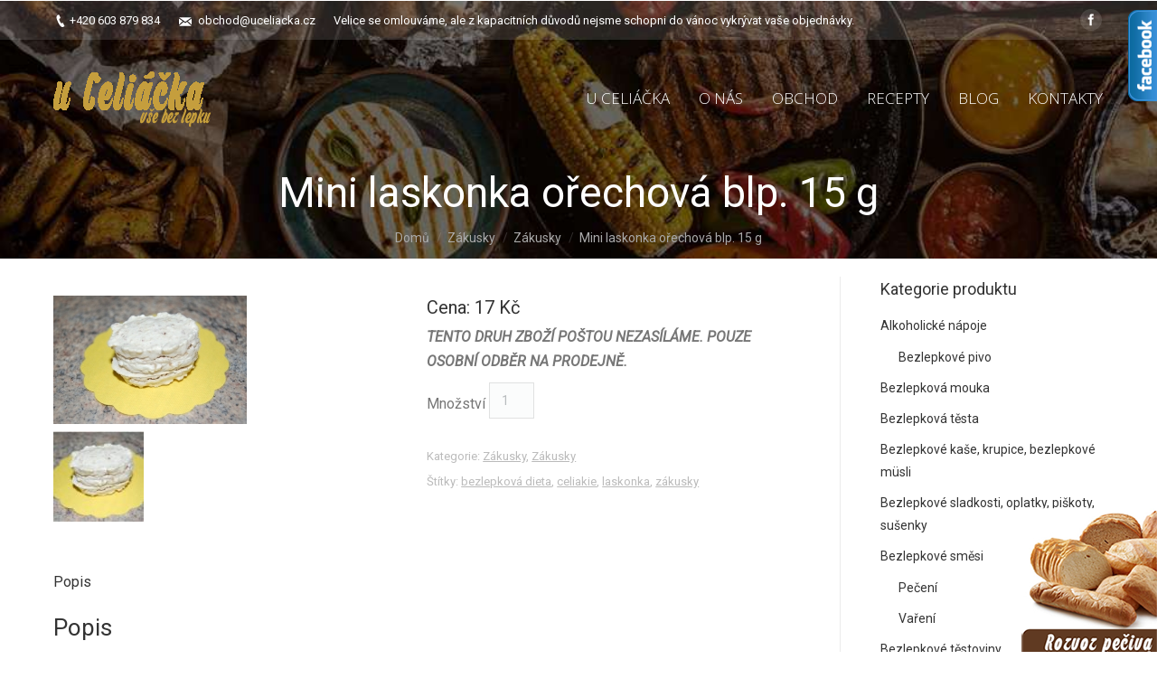

--- FILE ---
content_type: text/html; charset=UTF-8
request_url: https://uceliacka.cz/produkt/bezlepkova-mini-laskonka-orechova-15-g/
body_size: 15725
content:
<!DOCTYPE html>
<!--[if IE 6]>
<html id="ie6" class="ancient-ie old-ie no-js" lang="cs-CZ" prefix="og: http://ogp.me/ns#">
<![endif]-->
<!--[if IE 7]>
<html id="ie7" class="ancient-ie old-ie no-js" lang="cs-CZ" prefix="og: http://ogp.me/ns#">
<![endif]-->
<!--[if IE 8]>
<html id="ie8" class="old-ie no-js" lang="cs-CZ" prefix="og: http://ogp.me/ns#">
<![endif]-->
<!--[if IE 9]>
<html id="ie9" class="old-ie9 no-js" lang="cs-CZ" prefix="og: http://ogp.me/ns#">
<![endif]-->
<!--[if !(IE 6) | !(IE 7) | !(IE 8)  ]><!-->
<html class="no-js" lang="cs-CZ" prefix="og: http://ogp.me/ns#">
<!--<![endif]-->
<head>
	<meta charset="UTF-8" />
		<meta name="viewport" content="width=device-width, initial-scale=1, maximum-scale=1">
		<script type="text/javascript">
function createCookie(a,d,b){if(b){var c=new Date;c.setTime(c.getTime()+864E5*b);b="; expires="+c.toGMTString()}else b="";document.cookie=a+"="+d+b+"; path=/"}function readCookie(a){a+="=";for(var d=document.cookie.split(";"),b=0;b<d.length;b++){for(var c=d[b];" "==c.charAt(0);)c=c.substring(1,c.length);if(0==c.indexOf(a))return c.substring(a.length,c.length)}return null}function eraseCookie(a){createCookie(a,"",-1)}
function areCookiesEnabled(){var a=!1;createCookie("testing","Hello",1);null!=readCookie("testing")&&(a=!0,eraseCookie("testing"));return a}(function(a){var d=readCookie("devicePixelRatio"),b=void 0===a.devicePixelRatio?1:a.devicePixelRatio;areCookiesEnabled()&&null==d&&(createCookie("devicePixelRatio",b,7),1!=b&&a.location.reload(!0))})(window);
</script>	<link rel="profile" href="http://gmpg.org/xfn/11" />
	<!--[if IE]>
	<script src="//html5shiv.googlecode.com/svn/trunk/html5.js"></script>
	<![endif]-->
	<div id="fb-root"></div>
<script>(function(d, s, id) {
  var js, fjs = d.getElementsByTagName(s)[0];
  if (d.getElementById(id)) return;
  js = d.createElement(s); js.id = id;
  js.src = "//connect.facebook.net/cs_CZ/sdk.js#xfbml=1&version=v2.5&appId=471688916325576";
  fjs.parentNode.insertBefore(js, fjs);
}(document, 'script', 'facebook-jssdk'));</script><title>Mini laskonka ořechová blp. 15 g - u Celiáčka</title>
<script type="text/javascript">
// Add Global Lightbox Settings for VC Extensions
var $TS_VCSC_Lightbox_Thumbs = "bottom";
var $TS_VCSC_Lightbox_Thumbsize = 50;
var $TS_VCSC_Lightbox_Animation = "random";
var $TS_VCSC_Lightbox_Captions = "data-title";
var $TS_VCSC_Lightbox_Closer = true;
var $TS_VCSC_Lightbox_Durations = 5000;
var $TS_VCSC_Lightbox_Share = true;
var $TS_VCSC_Lightbox_Social = "fb,tw,gp,pin";
var $TS_VCSC_Lightbox_NoTouch = false;
var $TS_VCSC_Lightbox_BGClose = true;
var $TS_VCSC_Lightbox_NoHashes = true;
var $TS_VCSC_Lightbox_Keyboard = true;
var $TS_VCSC_Lightbox_FullScreen = true;
var $TS_VCSC_Lightbox_Zoom = true;
var $TS_VCSC_Lightbox_FXSpeed = 300;
var $TS_VCSC_Lightbox_Scheme = "dark";
var $TS_VCSC_Lightbox_Backlight = "#ffffff";
var $TS_VCSC_Lightbox_UseColor = false;
var $TS_VCSC_Lightbox_Overlay = "#000000";
var $TS_VCSC_Lightbox_Background = "";
var $TS_VCSC_Lightbox_Repeat = "no-repeat";
var $TS_VCSC_Lightbox_Noise = "";
var $TS_VCSC_Lightbox_CORS = false;
var $TS_VCSC_Countdown_DaysLabel = "Days";
var $TS_VCSC_Countdown_DayLabel = "Day";
var $TS_VCSC_Countdown_HoursLabel = "Hours";
var $TS_VCSC_Countdown_HourLabel = "Hour";
var $TS_VCSC_Countdown_MinutesLabel = "Minutes";
var $TS_VCSC_Countdown_MinuteLabel = "Minute";
var $TS_VCSC_Countdown_SecondsLabel = "Seconds";
var $TS_VCSC_Countdown_SecondLabel = "Second";
var $TS_VCSC_Magnify_ZoomIn = "Zoom In";
var $TS_VCSC_Magnify_ZoomOut = "Zoom Out";
var $TS_VCSC_Magnify_ZoomLevel = "Zoom Level";
var $TS_VCSC_Magnify_ChangeLevel = "Change Zoom Level";
var $TS_VCSC_Magnify_Next = "Next";
var $TS_VCSC_Magnify_Previous = "Previous";
var $TS_VCSC_Magnify_Reset = "Reset Zoom";
var $TS_VCSC_Magnify_Rotate = "Rotate Image";
var $TS_VCSC_Magnify_Lightbox = "Show Image in Lightbox";
var $TS_VCSC_GoogleMap_TextCalcShow = "Show Address Input";
var $TS_VCSC_GoogleMap_TextCalcHide = "Hide Address Input";
var $TS_VCSC_GoogleMap_TextDirectionShow = "Show Directions";
var $TS_VCSC_GoogleMap_TextDirectionHide = "Hide Directions";
var $TS_VCSC_GoogleMap_TextResetMap = "Reset Map";
var $TS_VCSC_GoogleMap_PrintRouteText = "Print Route";
var $TS_VCSC_GoogleMap_TextDistance = "Total Distance:";
var $TS_VCSC_GoogleMap_TextViewOnGoogle = "View on Google";
var $TS_VCSC_GoogleMap_TextButtonCalc = "Show Route";
var $TS_VCSC_GoogleMap_TextSetTarget = "Please enter your Start Address:";
var $TS_VCSC_GoogleMap_TextGeoLocation = "Get My Location";
var $TS_VCSC_GoogleMap_TextTravelMode = "Travel Mode";
var $TS_VCSC_GoogleMap_TextDriving = "Driving";
var $TS_VCSC_GoogleMap_TextWalking = "Walking";
var $TS_VCSC_GoogleMap_TextBicy = "Bicycling";
var $TS_VCSC_GoogleMap_TextWP = "Optimize Waypoints";
var $TS_VCSC_GoogleMap_TextButtonAdd = "Add Stop on the Way";
var $TS_VCSC_GoogleMap_TextMapHome = "Home";
var $TS_VCSC_GoogleMap_TextMapBikes = "Bicycle Trails";
var $TS_VCSC_GoogleMap_TextMapTraffic = "Traffic";
var $TS_VCSC_GoogleMap_TextMapSpeedMiles = "Miles Per Hour";
var $TS_VCSC_GoogleMap_TextMapSpeedKM = "Kilometers Per Hour";
var $TS_VCSC_GoogleMap_TextMapNoData = "No Data Available!";
var $TS_VCSC_GoogleMap_TextMapMiles = "Miles";
var $TS_VCSC_GoogleMap_TextMapKilometes = "Kilometers";
var $TS_VCSC_GoogleMap_TextActivate = "Show Google Map";
var $TS_VCSC_GoogleMap_TextDeactivate = "Hide Google Map";
// Add Global SmoothScroll Settings for VC Extensions
var $TS_VCSC_SmoothScrollActive = false;
var $TS_VCSC_SmoothScrollSpeed = 40;
</script>
<!-- This site is optimized with the Yoast SEO plugin v3.7.1 - https://yoast.com/wordpress/plugins/seo/ -->
<meta name="description" content="bezlepková dieta,bezlepkové potraviny,bezlepkové,cukroví,bezlepková prodejna Zlín,Celiakie"/>
<meta name="robots" content="noodp"/>
<link rel="canonical" href="https://uceliacka.cz/produkt/bezlepkova-mini-laskonka-orechova-15-g/" />
<meta property="og:locale" content="cs_CZ" />
<meta property="og:type" content="article" />
<meta property="og:title" content="Mini laskonka ořechová blp. 15 g - u Celiáčka" />
<meta property="og:description" content="bezlepková dieta,bezlepkové potraviny,bezlepkové,cukroví,bezlepková prodejna Zlín,Celiakie" />
<meta property="og:url" content="https://uceliacka.cz/produkt/bezlepkova-mini-laskonka-orechova-15-g/" />
<meta property="og:site_name" content="u Celiáčka" />
<meta name="twitter:card" content="summary" />
<meta name="twitter:description" content="bezlepková dieta,bezlepkové potraviny,bezlepkové,cukroví,bezlepková prodejna Zlín,Celiakie" />
<meta name="twitter:title" content="Mini laskonka ořechová blp. 15 g - u Celiáčka" />
<meta name="twitter:image" content="https://uceliacka.cz/wp-content/uploads/ZA47.jpg" />
<!-- / Yoast SEO plugin. -->

<link rel='dns-prefetch' href='//cdn.jsdelivr.net' />
<link rel='dns-prefetch' href='//fonts.googleapis.com' />
<link rel='dns-prefetch' href='//s.w.org' />
<link rel="alternate" type="application/rss+xml" title="u Celiáčka &raquo; RSS zdroj" href="https://uceliacka.cz/feed/" />
<link rel="alternate" type="application/rss+xml" title="u Celiáčka &raquo; RSS komentářů" href="https://uceliacka.cz/comments/feed/" />
		<script type="text/javascript">
			window._wpemojiSettings = {"baseUrl":"https:\/\/s.w.org\/images\/core\/emoji\/2.4\/72x72\/","ext":".png","svgUrl":"https:\/\/s.w.org\/images\/core\/emoji\/2.4\/svg\/","svgExt":".svg","source":{"concatemoji":"https:\/\/uceliacka.cz\/wp-includes\/js\/wp-emoji-release.min.js?ver=4.9.5"}};
			!function(a,b,c){function d(a,b){var c=String.fromCharCode;l.clearRect(0,0,k.width,k.height),l.fillText(c.apply(this,a),0,0);var d=k.toDataURL();l.clearRect(0,0,k.width,k.height),l.fillText(c.apply(this,b),0,0);var e=k.toDataURL();return d===e}function e(a){var b;if(!l||!l.fillText)return!1;switch(l.textBaseline="top",l.font="600 32px Arial",a){case"flag":return!(b=d([55356,56826,55356,56819],[55356,56826,8203,55356,56819]))&&(b=d([55356,57332,56128,56423,56128,56418,56128,56421,56128,56430,56128,56423,56128,56447],[55356,57332,8203,56128,56423,8203,56128,56418,8203,56128,56421,8203,56128,56430,8203,56128,56423,8203,56128,56447]),!b);case"emoji":return b=d([55357,56692,8205,9792,65039],[55357,56692,8203,9792,65039]),!b}return!1}function f(a){var c=b.createElement("script");c.src=a,c.defer=c.type="text/javascript",b.getElementsByTagName("head")[0].appendChild(c)}var g,h,i,j,k=b.createElement("canvas"),l=k.getContext&&k.getContext("2d");for(j=Array("flag","emoji"),c.supports={everything:!0,everythingExceptFlag:!0},i=0;i<j.length;i++)c.supports[j[i]]=e(j[i]),c.supports.everything=c.supports.everything&&c.supports[j[i]],"flag"!==j[i]&&(c.supports.everythingExceptFlag=c.supports.everythingExceptFlag&&c.supports[j[i]]);c.supports.everythingExceptFlag=c.supports.everythingExceptFlag&&!c.supports.flag,c.DOMReady=!1,c.readyCallback=function(){c.DOMReady=!0},c.supports.everything||(h=function(){c.readyCallback()},b.addEventListener?(b.addEventListener("DOMContentLoaded",h,!1),a.addEventListener("load",h,!1)):(a.attachEvent("onload",h),b.attachEvent("onreadystatechange",function(){"complete"===b.readyState&&c.readyCallback()})),g=c.source||{},g.concatemoji?f(g.concatemoji):g.wpemoji&&g.twemoji&&(f(g.twemoji),f(g.wpemoji)))}(window,document,window._wpemojiSettings);
		</script>
		<style type="text/css">
img.wp-smiley,
img.emoji {
	display: inline !important;
	border: none !important;
	box-shadow: none !important;
	height: 1em !important;
	width: 1em !important;
	margin: 0 .07em !important;
	vertical-align: -0.1em !important;
	background: none !important;
	padding: 0 !important;
}
</style>
<link rel='stylesheet' id='font-awesome-css'  href='https://uceliacka.cz/wp-content/plugins/_js_new/assets/lib/bower/font-awesome/css/font-awesome.min.css?ver=5.7' type='text/css' media='all' />
<link rel='stylesheet' id='icon-box-css'  href='https://uceliacka.cz/wp-content/plugins/VC_icon-box/css/style.css?ver=4.9.5' type='text/css' media='all' />
<link rel='stylesheet' id='contact-form-7-css'  href='https://uceliacka.cz/wp-content/plugins/contact-form-7/includes/css/styles.css?ver=4.5.1' type='text/css' media='all' />
<link rel='stylesheet' id='rs-plugin-settings-css'  href='https://uceliacka.cz/wp-content/plugins/rex/public/assets/css/settings.css?ver=5.3.0.2' type='text/css' media='all' />
<style id='rs-plugin-settings-inline-css' type='text/css'>
.tp-caption a{color:#ff7302;text-shadow:none;-webkit-transition:all 0.2s ease-out;-moz-transition:all 0.2s ease-out;-o-transition:all 0.2s ease-out;-ms-transition:all 0.2s ease-out}.tp-caption a:hover{color:#ffa902}
</style>
<link rel='stylesheet' id='wpb-anyhover-css-css'  href='https://uceliacka.cz/wp-content/plugins/anyhover-effects/css/adipoli.css?ver=1.0.0' type='text/css' media='all' />
<link rel='stylesheet' id='dt-web-fonts-css'  href='https://fonts.googleapis.com/css?family=Roboto%3A400%2C400italic%2C500%7COpen+Sans%3A300%2C400&#038;ver=4.9.5' type='text/css' media='all' />
<link rel='stylesheet' id='dt-main-css'  href='https://uceliacka.cz/wp-content/themes/myt2/css/main.min.css?ver=2.1.7' type='text/css' media='all' />
<!--[if lt IE 9]>
<link rel='stylesheet' id='dt-old-ie-css'  href='https://uceliacka.cz/wp-content/themes/myt2/css/old-ie.min.css?ver=2.1.7' type='text/css' media='all' />
<![endif]-->
<link rel='stylesheet' id='dt-awsome-fonts-css'  href='https://uceliacka.cz/wp-content/themes/myt2/css/font-awesome.min.css?ver=2.1.7' type='text/css' media='all' />
<link rel='stylesheet' id='dt-fontello-css'  href='https://uceliacka.cz/wp-content/themes/myt2/css/fontello/css/fontello.css?ver=2.1.7' type='text/css' media='all' />
<!--[if lt IE 9]>
<link rel='stylesheet' id='dt-custom-old-ie.less-css'  href='https://uceliacka.cz/wp-content/uploads/wp-less/myt2/css/custom-old-ie-580f9476d0.css?ver=2.1.7' type='text/css' media='all' />
<![endif]-->
<link rel='stylesheet' id='dt-main.less-css'  href='https://uceliacka.cz/wp-content/uploads/wp-less/myt2/css/main-bc7871499b.css?ver=2.1.7' type='text/css' media='all' />
<link rel='stylesheet' id='dt-custom.less-css'  href='https://uceliacka.cz/wp-content/uploads/wp-less/myt2/css/custom-580f9476d0.css?ver=2.1.7' type='text/css' media='all' />
<link rel='stylesheet' id='wc-dt-custom.less-css'  href='https://uceliacka.cz/wp-content/uploads/wp-less/myt2/css/wc-dt-custom-fa7381ca16.css?ver=2.1.7' type='text/css' media='all' />
<link rel='stylesheet' id='dt-media.less-css'  href='https://uceliacka.cz/wp-content/uploads/wp-less/myt2/css/media-03c432bb9b.css?ver=2.1.7' type='text/css' media='all' />
<link rel='stylesheet' id='style-css'  href='https://uceliacka.cz/wp-content/themes/myt2/style.css?ver=2.1.7' type='text/css' media='all' />
<style id='style-inline-css' type='text/css'>
.filter {
display: none;
}
.sidebar-left .sidebar, .sidebar-right .content {
padding-top: 20px;
}
button.single_add_to_cart_button.button.alt {
    display: none;
}

</style>
<link rel='stylesheet' id='ultimate-style-min-css'  href='https://uceliacka.cz/wp-content/plugins/VC_Ultimate_VC_Addons/assets/min-css/ultimate.min.css?ver=3.8.0' type='text/css' media='all' />
<link rel='stylesheet' id='bsf-Defaults-css'  href='https://uceliacka.cz/wp-content/uploads/smile_fonts/Defaults/Defaults.css?ver=4.9.5' type='text/css' media='all' />
<style type="text/css">.adipoli-wrapper img {
                   border-radius:0px !important;
                   width:100%;
                 }.adipoli-wrapper {
                   z-index:999;border:3px solid #e6dfd2;-webkit-box-shadow: 0 10px 9px -6px #5c5c5c;
                   -moz-box-shadow: 0 10px 9px -6px #5c5c5c;
                   box-shadow: 0 10px 9px -6px #5c5c5c;overflow:hidden;}</style><script type='text/javascript' src='https://uceliacka.cz/wp-includes/js/jquery/jquery.js?ver=1.12.4'></script>
<script type='text/javascript' src='https://uceliacka.cz/wp-includes/js/jquery/jquery-migrate.min.js?ver=1.4.1'></script>
<script type='text/javascript' src='https://uceliacka.cz/wp-content/plugins/rex/public/assets/js/jquery.themepunch.tools.min.js?ver=5.3.0.2'></script>
<script type='text/javascript' src='https://uceliacka.cz/wp-content/plugins/rex/public/assets/js/jquery.themepunch.revolution.min.js?ver=5.3.0.2'></script>
<script type='text/javascript'>
/* <![CDATA[ */
var wc_add_to_cart_params = {"ajax_url":"\/wp-admin\/admin-ajax.php","wc_ajax_url":"\/?wc-ajax=%%endpoint%%","i18n_view_cart":"Zobrazit ko\u0161\u00edk","cart_url":"https:\/\/uceliacka.cz\/?page_id=387","is_cart":"","cart_redirect_after_add":"no"};
/* ]]> */
</script>
<script type='text/javascript' src='https://uceliacka.cz/wp-content/plugins/woocommerce/assets/js/frontend/add-to-cart.min.js?ver=3.3.5'></script>
<script type='text/javascript' src='https://uceliacka.cz/wp-content/plugins/_js_new/assets/js/vendors/woocommerce-add-to-cart.js?ver=5.7'></script>
<script type='text/javascript'>
/* <![CDATA[ */
var dtLocal = {"passText":"To view this protected post, enter the password below:","moreButtonText":{"loading":"Loading..."},"postID":"2283","ajaxurl":"https:\/\/uceliacka.cz\/wp-admin\/admin-ajax.php","contactNonce":"533212450f","ajaxNonce":"80b03e4644","pageData":"","themeSettings":{"smoothScroll":"off","lazyLoading":false,"accentColor":{"mode":"solid","color":"#603a22"},"mobileHeader":{"firstSwitchPoint":970},"content":{"responsivenessTreshold":970,"textColor":"#777777","headerColor":"#333333"},"stripes":{"stripe1":{"textColor":"#777777","headerColor":"#333333"},"stripe2":{"textColor":"#f9f9f9","headerColor":"#f9f9f9"},"stripe3":{"textColor":"#2f363d","headerColor":"#2f363d"}}}};
/* ]]> */
</script>
<script type='text/javascript' src='https://uceliacka.cz/wp-content/themes/myt2/js/above-the-fold.min.js?ver=2.1.7'></script>
<script type='text/javascript' src='https://uceliacka.cz/wp-content/plugins/VC_Ultimate_VC_Addons/assets/min-js/ultimate.min.js?ver=3.8.0'></script>
<script type='text/javascript' src='//cdn.jsdelivr.net/jquery.easing/1.3/jquery.easing.1.3.js?ver=4.9.5'></script>
<link rel='https://api.w.org/' href='https://uceliacka.cz/wp-json/' />
<meta name="generator" content="WordPress 4.9.5" />
<meta name="generator" content="WooCommerce 3.3.5" />
<link rel='shortlink' href='https://uceliacka.cz/?p=2283' />
<link rel="alternate" type="application/json+oembed" href="https://uceliacka.cz/wp-json/oembed/1.0/embed?url=https%3A%2F%2Fuceliacka.cz%2Fprodukt%2Fbezlepkova-mini-laskonka-orechova-15-g%2F" />
<link rel="alternate" type="text/xml+oembed" href="https://uceliacka.cz/wp-json/oembed/1.0/embed?url=https%3A%2F%2Fuceliacka.cz%2Fprodukt%2Fbezlepkova-mini-laskonka-orechova-15-g%2F&#038;format=xml" />
<script type="text/javascript">
  var tab1_pos=0;
    var tab2_pos=0;
  jQuery(window).load(function(){
  var tab_width=32;
  if (jQuery("#tab1").length > 0) 
    {
    var i_width=jQuery("#tab1").width()-tab_width;
    i_width='-'+i_width+'px';
    document.getElementById('tab1').style.right=i_width;
    }
    var tab_width=140;
  if (jQuery("#tab2").length > 0) 
    {
    var i_width=jQuery("#tab2").width()-tab_width;
    i_width='-'+i_width+'px';
    document.getElementById('tab2').style.right=i_width;
    }
  });
jQuery(document).ready(function(){
  var tab_width=32;
  if (jQuery("#tab1").length > 0) 
    {
    var i_width=jQuery("#tab1").width()-tab_width;
    i_width='-'+i_width+'px';
    document.getElementById('tab1').style.right=i_width;
    }
    var tab_width=140;
  if (jQuery("#tab2").length > 0) 
    {
    var i_width=jQuery("#tab2").width()-tab_width;
    i_width='-'+i_width+'px';
    document.getElementById('tab2').style.right=i_width;
    }
    jQuery("#tab1 div.wp_but").click(function(){
    
    if(tab1_pos==0)
      {
      jQuery("#tab1").animate({right:'0px'});
                var tab_width=140;
          var j_width=jQuery("#tab2").width()-tab_width;
          j_width='-'+j_width;
          jQuery("#tab2").animate({right:j_width});
                  tab1_pos=0;
                tab2_pos=0;
              tab1_pos=1;
      } else {  
      var tab_width=32;   
      var i_width=jQuery("#tab1").width()-tab_width;
      i_width='-'+i_width;
      jQuery("#tab1").animate({right:i_width});
      tab1_pos=0;
      }
  });
    jQuery("#tab2 div.wp_but").click(function(){
    
    if(tab2_pos==0)
      {
      jQuery("#tab2").animate({right:'0px'});
                var tab_width=32;
          var j_width=jQuery("#tab1").width()-tab_width;
          j_width='-'+j_width;
          jQuery("#tab1").animate({right:j_width});
                  tab1_pos=0;
                tab2_pos=0;
              tab2_pos=1;
      } else {  
      var tab_width=140;   
      var i_width=jQuery("#tab2").width()-tab_width;
      i_width='-'+i_width;
      jQuery("#tab2").animate({right:i_width});
      tab2_pos=0;
      }
  });
  });
</script>		<script type="text/javascript">
			dtGlobals.logoEnabled = 1;
			dtGlobals.logoURL = 'https://uceliacka.cz/wp-content/uploads/logozl.png 1x, https://uceliacka.cz/wp-content/uploads/logozl.png 2x';
			dtGlobals.logoW = '175';
			dtGlobals.logoH = '62';
			smartMenu = 1;
		</script>
			<noscript><style>.woocommerce-product-gallery{ opacity: 1 !important; }</style></noscript>
	<meta name="generator" content="Powered by WPBakery Page Builder - drag and drop page builder for WordPress."/>
<!--[if lte IE 9]><link rel="stylesheet" type="text/css" href="https://uceliacka.cz/wp-content/plugins/_js_new/assets/css/vc_lte_ie9.min.css" media="screen"><![endif]-->
<!-- Google Universal Analytics for WordPress v2.4.2 -->

<script>

	(function(i,s,o,g,r,a,m){i['GoogleAnalyticsObject']=r;i[r]=i[r]||function(){
	(i[r].q=i[r].q||[]).push(arguments)},i[r].l=1*new Date();a=s.createElement(o),
	m=s.getElementsByTagName(o)[0];a.async=1;a.src=g;m.parentNode.insertBefore(a,m)
	})(window,document,'script','//www.google-analytics.com/analytics.js','ga');

	ga('create', 'UA-74366598-1', 'auto');




	ga('set', 'forceSSL', true);
	ga('send', 'pageview');

</script>
<!-- Google Universal Analytics for WordPress v2.4.2 - https://wordpress.org/plugins/google-universal-analytics -->

<meta name="generator" content="Powered by Slider Revolution 5.3.0.2 - responsive, Mobile-Friendly Slider Plugin for WordPress with comfortable drag and drop interface." />
<script type="text/javascript">jQuery(document).ready(function(){
					jQuery(".ult_modal-body iframe").each(function(index, element) {
						var w = jQuery(this).attr("width");
						var h = jQuery(this).attr("height");
						var st = '<style type="text/css" id="modal-css">';
							st += "#"+jQuery(this).closest(".ult-overlay").attr("id")+" iframe{width:"+w+"px !important;height:"+h+"px !important;}";
							st += ".fluid-width-video-wrapper{padding: 0 !important;}";
							st += "</style>";
						jQuery("head").append(st);
					});
				});</script><noscript><style type="text/css"> .wpb_animate_when_almost_visible { opacity: 1; }</style></noscript>	<style>
	html:not(.mobile-true) #bottom-bar img, html:not(.mobile-true) #header img, html:not(.mobile-true) #main img:not(.animate-element,.ls-s-1) {
		opacity: 1!important;
	}
	</style>
</head>

<body class="product-template-default single single-product postid-2283 woocommerce woocommerce-page no-comments transparent image-blur rollover-show-icon srcset-enabled btn-material style-ios boxes-transparent-bg bold-icons phantom-fade wpb-js-composer js-comp-ver-5.7 vc_responsive">


<div id="page">


<!-- left, center, classic, side -->

		<!-- !Header -->
	<header id="header" class="show-device-logo show-mobile-logo light-menu light-menu-decoration light-top-bar dt-parent-menu-clickable line-decoration logo-left" style="background-color: rgba(255,255,255,0)" role="banner"><!-- class="overlap"; class="logo-left", class="logo-center", class="logo-classic" -->

				<!-- !Top-bar -->
		<div id="top-bar" role="complementary" class="text-small solid-bg top-bar-hide">
			<div class="wf-wrap">
				<div class="wf-container-top">
					<div class="wf-table wf-mobile-collapsed">

						
						<div class=" wf-td"><span class="mini-contacts phone">+420 603 879 834 </span><span class="mini-contacts email"><a href="mailto:obchod@uceliacka.cz">obchod@uceliacka.cz</a></span><div class="text-area"><p>Velice se omlouváme, ale z kapacitních důvodů nejsme schopni do vánoc vykrývat vaše objednávky.</p>
</div></div>
						<div class="right-block wf-td"><div class="soc-ico custom-bg hover-accent-bg"><a title="Facebook" target="_blank" href="https://www.facebook.com/uceliacka.cz?fref=ts" class="facebook"><span class="assistive-text">Facebook</span></a></div></div>
					</div><!-- .wf-table -->
				</div><!-- .wf-container-top -->
			</div><!-- .wf-wrap -->
		</div><!-- #top-bar -->
		<div class="wf-wrap ">

			<div class="wf-table">

								<!-- !- Branding -->
				<div id="branding" class="wf-td">

					<a href="https://uceliacka.cz/"><img class=" preload-me" srcset="https://uceliacka.cz/wp-content/uploads/logozl.png 1x, https://uceliacka.cz/wp-content/uploads/logozl.png 2x" width="175" height="62"  alt="u Celiáčka" /><img class="mobile-logo preload-me" srcset="https://uceliacka.cz/wp-content/uploads/logo-menu.png 1x, https://uceliacka.cz/wp-content/uploads/logo-menu.png 2x" width="175" height="62"  alt="u Celiáčka" /></a>
					<div id="site-title" class="assistive-text">u Celiáčka</div>
					<div id="site-description" class="assistive-text">u Celiáčka, vše bez lepku!</div>
				</div>
						<!-- !- Navigation -->
		<nav id="navigation" class="wf-td">
			<ul id="main-nav" class="fancy-rollovers wf-mobile-hidden underline-hover">
<li class=" menu-item menu-item-type-post_type menu-item-object-page menu-item-home menu-item-186 first"><a href="https://uceliacka.cz/"><span>U celiáčka</span></a></li> 
<li class=" menu-item menu-item-type-custom menu-item-object-custom menu-item-has-children menu-item-153 has-children"><a href="#"><span>O nás</span></a><div class="sub-nav"><ul>
<li class=" menu-item menu-item-type-post_type menu-item-object-page menu-item-154 first level-arrows-on"><a href="https://uceliacka.cz/o-nas/"><span>U Celiáčka/o nás</span></a></li> 
<li class=" menu-item menu-item-type-post_type menu-item-object-page menu-item-155 level-arrows-on"><a href="https://uceliacka.cz/celiakie/"><span>Celiakie</span></a></li> 
<li class=" menu-item menu-item-type-post_type menu-item-object-page menu-item-156 level-arrows-on"><a href="https://uceliacka.cz/spolupracujeme/"><span>Spolupracujeme</span></a></li> 
<li class=" menu-item menu-item-type-post_type menu-item-object-page menu-item-157 level-arrows-on"><a href="https://uceliacka.cz/mapamista/"><span>Mapa/místa</span></a></li> 
<li class=" menu-item menu-item-type-post_type menu-item-object-page menu-item-158 level-arrows-on"><a href="https://uceliacka.cz/pro-firmy/"><span>Pro firmy</span></a></li> 
<li class=" menu-item menu-item-type-post_type menu-item-object-page menu-item-159 level-arrows-on"><a href="https://uceliacka.cz/bezlepkari-sobe/"><span>Bezlepkaři sobě</span></a></li> </ul></div></li> 
<li class=" menu-item menu-item-type-custom menu-item-object-custom menu-item-has-children menu-item-160 has-children"><a href="#"><span>Obchod</span></a><div class="sub-nav"><ul>
<li class=" menu-item menu-item-type-post_type menu-item-object-page menu-item-161 first level-arrows-on"><a href="https://uceliacka.cz/kamenny-obchod/"><span>Kamenný obchod</span></a></li> </ul></div></li> 
<li class=" menu-item menu-item-type-custom menu-item-object-custom menu-item-340"><a href="http://uceliacka.cz/category/recepty/"><span>Recepty</span></a></li> 
<li class=" menu-item menu-item-type-post_type menu-item-object-page menu-item-165"><a href="https://uceliacka.cz/blog/"><span>Blog</span></a></li> 
<li class=" menu-item menu-item-type-post_type menu-item-object-page menu-item-164"><a href="https://uceliacka.cz/kontakty/"><span>Kontakty</span></a></li> 
</ul>
				<a href="#show-menu" rel="nofollow" id="mobile-menu" class="accent-bg">
					<span class="menu-open">Menu</span>
					<span class="menu-back">back</span>
					<span class="wf-phone-visible">&nbsp;</span>
				</a>

			
			
		</nav>

			
			</div><!-- .wf-table -->
		</div><!-- .wf-wrap -->

	</header><!-- #masthead -->

	
		<div class="page-title title-center solid-bg" style="min-height: 106px;">
			<div class="wf-wrap">
				<div class="wf-container-title">
					<div class="wf-table" style="height: 106px;">

						<div class="wf-td hgroup"><h1 class="h1-size entry-title">Mini laskonka ořechová blp. 15 g</h1></div><div class="wf-td"><div class="assistive-text"></div><ol class="breadcrumbs text-normal"><li><a href="https://uceliacka.cz">Domů</a></li><li><a href="https://uceliacka.cz/kategorie-produktu/zakusky/">Zákusky</a></li><li><a href="https://uceliacka.cz/kategorie-produktu/zakusky/zakusky-sladke-mnamky/">Zákusky</a></li><li>Mini laskonka ořechová blp. 15 g</li></ol></div>
					</div>
				</div>
			</div>
		</div>

		
	
	<div id="main" class="sidebar-right"><!-- class="sidebar-none", class="sidebar-left", class="sidebar-right" -->

		
		<div class="main-gradient"></div>
		<div class="wf-wrap">
			<div class="wf-container-main">

				
	
			<!-- Content -->
		<div id="content" class="content" role="main">
	
		
			<div id="product-2283" class="post-2283 product type-product status-publish has-post-thumbnail product_cat-zakusky product_cat-zakusky-sladke-mnamky product_tag-bezlepkova-dieta product_tag-celiakie product_tag-laskonka product_tag-zakusky description-off first instock shipping-taxable purchasable product-type-simple">

	<div class="woocommerce-product-gallery woocommerce-product-gallery--with-images woocommerce-product-gallery--columns-4 images" data-columns="4" style="opacity: 0; transition: opacity .25s ease-in-out;">
	<figure class="woocommerce-product-gallery__wrapper">
		<div data-thumb="https://uceliacka.cz/wp-content/uploads/ZA47-100x100.jpg" class="woocommerce-product-gallery__image"><a href="https://uceliacka.cz/wp-content/uploads/ZA47.jpg"><img width="214" height="143" src="https://uceliacka.cz/wp-content/uploads/ZA47.jpg" class="wp-post-image wp-image-2283-- wp-anyhover-featured wpb-anyhover-start- wpb-anyhover-effect- wpb-anyhover-text-position-top-left wpb-anyhover-text-effect-" alt="" title="ZA47" data-caption="" data-src="https://uceliacka.cz/wp-content/uploads/ZA47.jpg" data-large_image="https://uceliacka.cz/wp-content/uploads/ZA47.jpg" data-large_image_width="214" data-large_image_height="143" /></a></div><div data-thumb="https://uceliacka.cz/wp-content/uploads/ZA47-100x100.jpg" class="woocommerce-product-gallery__image"><a href="https://uceliacka.cz/wp-content/uploads/ZA47.jpg"><img width="100" height="100" src="https://uceliacka.cz/wp-content/uploads/ZA47-100x100.jpg" class=" wp-image-2283-- wp-anyhover-featured wpb-anyhover-start- wpb-anyhover-effect- wpb-anyhover-text-position-top-left wpb-anyhover-text-effect-" alt="" title="ZA47" data-caption="" data-src="https://uceliacka.cz/wp-content/uploads/ZA47.jpg" data-large_image="https://uceliacka.cz/wp-content/uploads/ZA47.jpg" data-large_image_width="214" data-large_image_height="143" /></a></div>	</figure>
</div>

	<div class="summary entry-summary">
		<p class="price">Cena: <span class="woocommerce-Price-amount amount">17&nbsp;<span class="woocommerce-Price-currencySymbol">&#75;&#269;</span></span></p>
<div class="woocommerce-product-details__short-description">
	<p><em><strong>TENTO DRUH ZBOŽÍ POŠTOU NEZASÍLÁME. POUZE OSOBNÍ ODBĚR NA PRODEJNĚ.</strong></em></p>
</div>

	
	<form class="cart" action="https://uceliacka.cz/produkt/bezlepkova-mini-laskonka-orechova-15-g/" method="post" enctype='multipart/form-data'>
			<div class="quantity">
		<label class="screen-reader-text" for="quantity_6971540aab645">Množství</label>
		<input type="number" id="quantity_6971540aab645" class="input-text qty text" step="1" min="1" max="" name="quantity" value="1" title="Množství" size="4" pattern="[0-9]*" inputmode="numeric" aria-labelledby="" />
	</div>
	
		<button type="submit" name="add-to-cart" value="2283" class="single_add_to_cart_button button alt">Přidat do košíku</button>

			</form>

	
<div class="product_meta">

	
	
	<span class="posted_in">Kategorie: <a href="https://uceliacka.cz/kategorie-produktu/zakusky/" rel="tag">Zákusky</a>, <a href="https://uceliacka.cz/kategorie-produktu/zakusky/zakusky-sladke-mnamky/" rel="tag">Zákusky</a></span>
	<span class="tagged_as">Štítky: <a href="https://uceliacka.cz/stitek-produktu/bezlepkova-dieta/" rel="tag">bezlepková dieta</a>, <a href="https://uceliacka.cz/stitek-produktu/celiakie/" rel="tag">celiakie</a>, <a href="https://uceliacka.cz/stitek-produktu/laskonka/" rel="tag">laskonka</a>, <a href="https://uceliacka.cz/stitek-produktu/zakusky/" rel="tag">zákusky</a></span>
	
</div>

	</div>

	
	<div class="woocommerce-tabs wc-tabs-wrapper">
		<ul class="tabs wc-tabs" role="tablist">
							<li class="description_tab" id="tab-title-description" role="tab" aria-controls="tab-description">
					<a href="#tab-description">Popis</a>
				</li>
					</ul>
					<div class="woocommerce-Tabs-panel woocommerce-Tabs-panel--description panel entry-content wc-tab" id="tab-description" role="tabpanel" aria-labelledby="tab-title-description">
				
  <h2>Popis</h2>

<p><strong>Složení</strong>:<strong> bílky</strong>, cukr, <strong>lískové ořechy(23%)</strong></p>
<p><strong>Náplň:</strong> <strong>mléko máslo,</strong> cukr, pudink(kukuřičný škrob, aroma, barvivo: karoten), <strong>vlašské ořechy(10%).</strong></p>
<p><strong>Výživové údaje na 100 g výrobku:</strong></p>
<p>Energie: 2134 kJ/ 509,3 kcal,</p>
<p>Tuky: 31g &#8211; z toho nasycené mastné kyseliny: 9,9g,</p>
<p>Sacharidy:51g &#8211; z toho cukry: 44g,</p>
<p>Bílkoviny: 6,4g,</p>
<p>Sůl: 0,08g.</p>
<p><strong>Výrobce:</strong> Labužník</p>
			</div>
			</div>


	<section class="related products">

		<h2>Související produkty</h2>

		<div class="wf-container loading-effect-fade-in description-under-image iso-grid" data-padding="5px" data-cur-page="1" data-width="200px" data-columns="5">
			
				
<div class="wf-cell" data-date="2023-05-03T10:00:12+00:00" data-name="Psyllium 300g - Topnatur" data-post-id="4764">
<article class="post post-4764 product type-product status-publish has-post-thumbnail product_cat-sladidla product_tag-bez-laktozy product_tag-bez-lepku product_tag-bezlepkova-dieta product_tag-celiakie product_tag-sladidla text-centered  instock shipping-taxable purchasable product-type-simple">

	<div class="project-list-media">
	<div class="buttons-on-img">

		<a href="https://uceliacka.cz/produkt/psyllium-300-g-topnatur/" class="alignnone"><img width="300" height="300" src="//uceliacka.cz/wp-content/uploads/psyllium-topnatur.60a7a13ae2250-300x300.png" class="attachment-woocommerce_thumbnail size-woocommerce_thumbnail wp-image-4764-- wp-anyhover-featured wpb-anyhover-start- wpb-anyhover-effect- wpb-anyhover-text-position-top-left wpb-anyhover-text-effect- wp-post-image preload-me" alt="" srcset="//uceliacka.cz/wp-content/uploads/psyllium-topnatur.60a7a13ae2250-300x300.png 300w, //uceliacka.cz/wp-content/uploads/psyllium-topnatur.60a7a13ae2250-150x150.png 150w, //uceliacka.cz/wp-content/uploads/psyllium-topnatur.60a7a13ae2250-100x100.png 100w, //uceliacka.cz/wp-content/uploads/psyllium-topnatur.60a7a13ae2250.png 350w" sizes="(max-width: 300px) 100vw, 300px" /></a>
	</div>
</div>
<div class="project-list-content">

	
<a href="https://uceliacka.cz/produkt/psyllium-300-g-topnatur/" class="woocommerce-LoopProduct-link woocommerce-loop-product__link">


	<h4 class="entry-title"><a href="https://uceliacka.cz/produkt/psyllium-300-g-topnatur/" title="Psyllium 300g &#8211; Topnatur" rel="bookmark">Psyllium 300g &#8211; Topnatur</a></h4>



	<span class="price"><span class="woocommerce-Price-amount amount">257&nbsp;<span class="woocommerce-Price-currencySymbol">&#75;&#269;</span></span></span>

</a>
</div>
</article>

</div>
			
				
<div class="wf-cell" data-date="2018-04-27T10:00:24+00:00" data-name="Bezlepková mouka MICHALÍK III" data-post-id="507">
<article class="post post-507 product type-product status-publish has-post-thumbnail product_cat-bezlepkova-mouka product_tag-celiakie product_tag-mouka product_tag-peceni product_tag-vareni text-centered  outofstock shipping-taxable purchasable product-type-simple">

	<div class="project-list-media">
	<div class="buttons-on-img">

		<a href="https://uceliacka.cz/produkt/bezlepkova-mouka-michalik-iii/" class="alignnone"><img width="300" height="300" src="//uceliacka.cz/wp-content/uploads/moukamichalikIII-300x300.jpg" class="attachment-woocommerce_thumbnail size-woocommerce_thumbnail wp-image-507-- wp-anyhover-featured wpb-anyhover-start- wpb-anyhover-effect- wpb-anyhover-text-position-top-left wpb-anyhover-text-effect- wp-post-image preload-me" alt="Bezlepková mouka Michalík pro celiaky, bezlepkovou dietu, bezlepkové vaření, pečení, bezlepkovou dietu." srcset="//uceliacka.cz/wp-content/uploads/moukamichalikIII-300x300.jpg 300w, //uceliacka.cz/wp-content/uploads/moukamichalikIII-150x150.jpg 150w, //uceliacka.cz/wp-content/uploads/moukamichalikIII-100x100.jpg 100w" sizes="(max-width: 300px) 100vw, 300px" /></a>
	</div>
</div>
<div class="project-list-content">

	
<a href="https://uceliacka.cz/produkt/bezlepkova-mouka-michalik-iii/" class="woocommerce-LoopProduct-link woocommerce-loop-product__link">


	<h4 class="entry-title"><a href="https://uceliacka.cz/produkt/bezlepkova-mouka-michalik-iii/" title="Bezlepková mouka MICHALÍK III" rel="bookmark">Bezlepková mouka MICHALÍK III</a></h4>



	<span class="price"><span class="woocommerce-Price-amount amount">71&nbsp;<span class="woocommerce-Price-currencySymbol">&#75;&#269;</span></span></span>

</a>
</div>
</article>

</div>
			
				
<div class="wf-cell" data-date="2018-04-27T09:48:04+00:00" data-name="Nopálová mouka 100g ADVENI" data-post-id="501">
<article class="post post-501 product type-product status-publish has-post-thumbnail product_cat-bezlepkova-mouka product_tag-celiakie product_tag-opuncie product_tag-peceni product_tag-studena-kuchyne product_tag-vareni text-centered first outofstock shipping-taxable purchasable product-type-simple">

	<div class="project-list-media">
	<div class="buttons-on-img">

		<a href="https://uceliacka.cz/produkt/nopalova-mouka-100-g-adveni/" class="alignnone"><img width="300" height="300" src="//uceliacka.cz/wp-content/uploads/nopalova-mouka-300x300.jpg" class="attachment-woocommerce_thumbnail size-woocommerce_thumbnail wp-image-501-- wp-anyhover-featured wpb-anyhover-start- wpb-anyhover-effect- wpb-anyhover-text-position-top-left wpb-anyhover-text-effect- wp-post-image preload-me" alt="Dužina opuncie obsahuje velké množství minerálů, aminokyselin, antioxidantů." srcset="//uceliacka.cz/wp-content/uploads/nopalova-mouka-300x300.jpg 300w, //uceliacka.cz/wp-content/uploads/nopalova-mouka-150x150.jpg 150w, //uceliacka.cz/wp-content/uploads/nopalova-mouka-100x100.jpg 100w, //uceliacka.cz/wp-content/uploads/nopalova-mouka.jpg 500w" sizes="(max-width: 300px) 100vw, 300px" /></a>
	</div>
</div>
<div class="project-list-content">

	
<a href="https://uceliacka.cz/produkt/nopalova-mouka-100-g-adveni/" class="woocommerce-LoopProduct-link woocommerce-loop-product__link">


	<h4 class="entry-title"><a href="https://uceliacka.cz/produkt/nopalova-mouka-100-g-adveni/" title="Nopálová mouka 100g ADVENI" rel="bookmark">Nopálová mouka 100g ADVENI</a></h4>



	<span class="price"><span class="woocommerce-Price-amount amount">48&nbsp;<span class="woocommerce-Price-currencySymbol">&#75;&#269;</span></span></span>

</a>
</div>
</article>

</div>
			
				
<div class="wf-cell" data-date="2018-04-27T09:28:13+00:00" data-name="Amarantová mouka 250g ADVENI" data-post-id="493">
<article class="post post-493 product type-product status-publish has-post-thumbnail product_cat-bezlepkova-mouka product_tag-amarant product_tag-celiakie product_tag-mouka product_tag-obalovani product_tag-peceni product_tag-vareni product_tag-zahustovani text-centered  onbackorder shipping-taxable purchasable product-type-simple">

	<div class="project-list-media">
	<div class="buttons-on-img">

		<a href="https://uceliacka.cz/produkt/amarantova-mouka-250-g-adveni/" class="alignnone"><img width="300" height="300" src="//uceliacka.cz/wp-content/uploads/amarantova-mouka-300x300.jpg" class="attachment-woocommerce_thumbnail size-woocommerce_thumbnail wp-image-493-- wp-anyhover-featured wpb-anyhover-start- wpb-anyhover-effect- wpb-anyhover-text-position-top-left wpb-anyhover-text-effect- wp-post-image preload-me" alt="Amarant je vynikajícím zdrojem železa. Díky minimálnímu obsahu jednoduchých cukrů má nízký glykemický index." srcset="//uceliacka.cz/wp-content/uploads/amarantova-mouka-300x300.jpg 300w, //uceliacka.cz/wp-content/uploads/amarantova-mouka-150x150.jpg 150w, //uceliacka.cz/wp-content/uploads/amarantova-mouka-100x100.jpg 100w, //uceliacka.cz/wp-content/uploads/amarantova-mouka.jpg 500w" sizes="(max-width: 300px) 100vw, 300px" /></a>
	</div>
</div>
<div class="project-list-content">

	
<a href="https://uceliacka.cz/produkt/amarantova-mouka-250-g-adveni/" class="woocommerce-LoopProduct-link woocommerce-loop-product__link">


	<h4 class="entry-title"><a href="https://uceliacka.cz/produkt/amarantova-mouka-250-g-adveni/" title="Amarantová mouka 250g ADVENI" rel="bookmark">Amarantová mouka 250g ADVENI</a></h4>



	<span class="price"><span class="woocommerce-Price-amount amount">41&nbsp;<span class="woocommerce-Price-currencySymbol">&#75;&#269;</span></span></span>

</a>
</div>
</article>

</div>
			
				
<div class="wf-cell" data-date="2018-04-26T11:07:34+00:00" data-name="Mouka z červené čočky 250g ADVENI" data-post-id="459">
<article class="post post-459 product type-product status-publish has-post-thumbnail product_cat-bezlepkova-mouka product_tag-celiakie product_tag-cervena-cocka product_tag-mouka product_tag-peceni product_tag-vareni text-centered last onbackorder shipping-taxable purchasable product-type-simple">

	<div class="project-list-media">
	<div class="buttons-on-img">

		<a href="https://uceliacka.cz/produkt/mouka-cervene-cocky-250-g-adveni/" class="alignnone"><img width="300" height="300" src="//uceliacka.cz/wp-content/uploads/16f5c5adb3c065b8226cf2029a5a44c1-300x300.jpg" class="attachment-woocommerce_thumbnail size-woocommerce_thumbnail wp-image-459-- wp-anyhover-featured wpb-anyhover-start- wpb-anyhover-effect- wpb-anyhover-text-position-top-left wpb-anyhover-text-effect- wp-post-image preload-me" alt="Mouka z červené čočky 250g Adveni je vhodná pro celiaky, bezlepkové vaření, pečení, bezlepkovou dietu." srcset="//uceliacka.cz/wp-content/uploads/16f5c5adb3c065b8226cf2029a5a44c1-300x300.jpg 300w, //uceliacka.cz/wp-content/uploads/16f5c5adb3c065b8226cf2029a5a44c1-150x150.jpg 150w, //uceliacka.cz/wp-content/uploads/16f5c5adb3c065b8226cf2029a5a44c1-100x100.jpg 100w, //uceliacka.cz/wp-content/uploads/16f5c5adb3c065b8226cf2029a5a44c1.jpg 500w" sizes="(max-width: 300px) 100vw, 300px" /></a>
	</div>
</div>
<div class="project-list-content">

	
<a href="https://uceliacka.cz/produkt/mouka-cervene-cocky-250-g-adveni/" class="woocommerce-LoopProduct-link woocommerce-loop-product__link">


	<h4 class="entry-title"><a href="https://uceliacka.cz/produkt/mouka-cervene-cocky-250-g-adveni/" title="Mouka z červené čočky 250g ADVENI" rel="bookmark">Mouka z červené čočky 250g ADVENI</a></h4>



	<span class="price"><span class="woocommerce-Price-amount amount">31&nbsp;<span class="woocommerce-Price-currencySymbol">&#75;&#269;</span></span></span>

</a>
</div>
</article>

</div>
			
		</div>
	</section>

</div>


		
			</div>
	
	
				<aside id="sidebar" class="sidebar">
					<div class="sidebar-content widget-divider-off">
						<section id="woocommerce_product_categories-3" class="widget woocommerce widget_product_categories"><div class="widget-title">Kategorie produktu</div><ul class="product-categories"><li class="cat-item cat-item-362 cat-parent"><a href="https://uceliacka.cz/kategorie-produktu/alkoholicke-napoje/">Alkoholické nápoje</a><ul class='children'>
<li class="cat-item cat-item-363"><a href="https://uceliacka.cz/kategorie-produktu/alkoholicke-napoje/bezlepkove-pivo/">Bezlepkové pivo</a></li>
</ul>
</li>
<li class="cat-item cat-item-54"><a href="https://uceliacka.cz/kategorie-produktu/bezlepkova-mouka/">Bezlepková mouka</a></li>
<li class="cat-item cat-item-369"><a href="https://uceliacka.cz/kategorie-produktu/bezlepkova-testa/">Bezlepková těsta</a></li>
<li class="cat-item cat-item-55"><a href="https://uceliacka.cz/kategorie-produktu/bezlepkove-kase-bezlepkove-musli/">Bezlepkové kaše, krupice, bezlepkové müsli</a></li>
<li class="cat-item cat-item-57"><a href="https://uceliacka.cz/kategorie-produktu/bezlepkove-sladkosti-oplatky-piskoty-susenky/">Bezlepkové sladkosti, oplatky, piškoty, sušenky</a></li>
<li class="cat-item cat-item-56 cat-parent"><a href="https://uceliacka.cz/kategorie-produktu/bezlepkove-smesi/">Bezlepkové směsi</a><ul class='children'>
<li class="cat-item cat-item-328"><a href="https://uceliacka.cz/kategorie-produktu/bezlepkove-smesi/peceni/">Pečení</a></li>
<li class="cat-item cat-item-332"><a href="https://uceliacka.cz/kategorie-produktu/bezlepkove-smesi/vareni/">Vaření</a></li>
</ul>
</li>
<li class="cat-item cat-item-70"><a href="https://uceliacka.cz/kategorie-produktu/bezlepkove-testoviny/">Bezlepkové těstoviny</a></li>
<li class="cat-item cat-item-330"><a href="https://uceliacka.cz/kategorie-produktu/dochucovadla/">Dochucovadla</a></li>
<li class="cat-item cat-item-385"><a href="https://uceliacka.cz/kategorie-produktu/doplnky-na-vareni-peceni/">Doplňky na vaření, pečení</a></li>
<li class="cat-item cat-item-69"><a href="https://uceliacka.cz/kategorie-produktu/hotova-jidla/">Hotová jídla</a></li>
<li class="cat-item cat-item-353"><a href="https://uceliacka.cz/kategorie-produktu/instantni-polevky/">Instantní polévky</a></li>
<li class="cat-item cat-item-327"><a href="https://uceliacka.cz/kategorie-produktu/koreni-a-ingredience-na-vareni/">Koření a ingredience na vaření</a></li>
<li class="cat-item cat-item-375"><a href="https://uceliacka.cz/kategorie-produktu/krehke-platky/">Křehké plátky, chlebíčky, placky</a></li>
<li class="cat-item cat-item-391"><a href="https://uceliacka.cz/kategorie-produktu/krupky-pro-deti/">Křupky pro děti</a></li>
<li class="cat-item cat-item-336"><a href="https://uceliacka.cz/kategorie-produktu/low-carb-produkty/">LOW CARB produkty</a></li>
<li class="cat-item cat-item-343 cat-parent"><a href="https://uceliacka.cz/kategorie-produktu/mrazene-vyrobky/">Mražené výrobky</a><ul class='children'>
<li class="cat-item cat-item-344"><a href="https://uceliacka.cz/kategorie-produktu/mrazene-vyrobky/pizzy/">Pizzy</a></li>
</ul>
</li>
<li class="cat-item cat-item-333"><a href="https://uceliacka.cz/kategorie-produktu/napoje/">Nápoje</a></li>
<li class="cat-item cat-item-53"><a href="https://uceliacka.cz/kategorie-produktu/nezarazene/">Nezařazené</a></li>
<li class="cat-item cat-item-384"><a href="https://uceliacka.cz/kategorie-produktu/obiloviny-lusteniny-a-vyrobky-z-nich/">Obiloviny, luštěniny a výrobky z nich</a></li>
<li class="cat-item cat-item-318"><a href="https://uceliacka.cz/kategorie-produktu/pastiky-kremy-dresinky/">Paštiky, krémy, dresinky, pesty</a></li>
<li class="cat-item cat-item-316"><a href="https://uceliacka.cz/kategorie-produktu/pasty/">Pasty</a></li>
<li class="cat-item cat-item-236 cat-parent"><a href="https://uceliacka.cz/kategorie-produktu/pecivo/">Pečivo</a><ul class='children'>
<li class="cat-item cat-item-245"><a href="https://uceliacka.cz/kategorie-produktu/pecivo/bageta/">Bageta</a></li>
<li class="cat-item cat-item-397"><a href="https://uceliacka.cz/kategorie-produktu/pecivo/bochanek/">Bochánek</a></li>
<li class="cat-item cat-item-255"><a href="https://uceliacka.cz/kategorie-produktu/pecivo/bulka/">Bulka</a></li>
<li class="cat-item cat-item-242"><a href="https://uceliacka.cz/kategorie-produktu/pecivo/chleb/">Chléb</a></li>
<li class="cat-item cat-item-247"><a href="https://uceliacka.cz/kategorie-produktu/pecivo/dalamanek/">Dalamánek</a></li>
<li class="cat-item cat-item-249"><a href="https://uceliacka.cz/kategorie-produktu/pecivo/kaiserka/">Kaiserka</a></li>
<li class="cat-item cat-item-257"><a href="https://uceliacka.cz/kategorie-produktu/pecivo/knedlik/">Knedlík</a></li>
<li class="cat-item cat-item-280"><a href="https://uceliacka.cz/kategorie-produktu/pecivo/mazanec/">Mazanec</a></li>
<li class="cat-item cat-item-253"><a href="https://uceliacka.cz/kategorie-produktu/pecivo/rohlik/">Rohlík</a></li>
<li class="cat-item cat-item-259"><a href="https://uceliacka.cz/kategorie-produktu/pecivo/sladke-pecivo/">Sladké pečivo</a></li>
<li class="cat-item cat-item-310"><a href="https://uceliacka.cz/kategorie-produktu/pecivo/slane-pecivo/">Slané pečivo</a></li>
<li class="cat-item cat-item-272"><a href="https://uceliacka.cz/kategorie-produktu/pecivo/trvanlive-pecivo/">Trvanlivé pečivo</a></li>
<li class="cat-item cat-item-251"><a href="https://uceliacka.cz/kategorie-produktu/pecivo/veka/">Veka</a></li>
</ul>
</li>
<li class="cat-item cat-item-355 cat-parent"><a href="https://uceliacka.cz/kategorie-produktu/pochoutky-do-polevky/">Pochoutky do polévky</a><ul class='children'>
<li class="cat-item cat-item-356"><a href="https://uceliacka.cz/kategorie-produktu/pochoutky-do-polevky/kulicky/">Kuličky</a></li>
<li class="cat-item cat-item-357"><a href="https://uceliacka.cz/kategorie-produktu/pochoutky-do-polevky/nudlicky/">Nudličky</a></li>
</ul>
</li>
<li class="cat-item cat-item-334"><a href="https://uceliacka.cz/kategorie-produktu/proteinove/">Proteinové</a></li>
<li class="cat-item cat-item-73"><a href="https://uceliacka.cz/kategorie-produktu/celozrnne-pufovane-vyrobky-bez-lepku/">Pufované výrobky bez lepku</a></li>
<li class="cat-item cat-item-58"><a href="https://uceliacka.cz/kategorie-produktu/sirupy/">Sirupy</a></li>
<li class="cat-item cat-item-345 cat-parent"><a href="https://uceliacka.cz/kategorie-produktu/sladidla/">Sladidla</a><ul class='children'>
<li class="cat-item cat-item-346"><a href="https://uceliacka.cz/kategorie-produktu/sladidla/sirupy-sladidla/">Sirupy</a></li>
</ul>
</li>
<li class="cat-item cat-item-238 cat-parent"><a href="https://uceliacka.cz/kategorie-produktu/sladke-mnamky/">Sladké mňamky</a><ul class='children'>
<li class="cat-item cat-item-360"><a href="https://uceliacka.cz/kategorie-produktu/sladke-mnamky/krupky-sladke-mnamky/">Křupky</a></li>
<li class="cat-item cat-item-361"><a href="https://uceliacka.cz/kategorie-produktu/sladke-mnamky/trubicky/">Trubičky</a></li>
<li class="cat-item cat-item-359"><a href="https://uceliacka.cz/kategorie-produktu/sladke-mnamky/ovocne-tycinky/">Tyčinky</a></li>
<li class="cat-item cat-item-365"><a href="https://uceliacka.cz/kategorie-produktu/sladke-mnamky/vyrobky-v-polevach/">Výrobky v polevách</a></li>
</ul>
</li>
<li class="cat-item cat-item-317"><a href="https://uceliacka.cz/kategorie-produktu/kremy/">Sladké pasty a krémy</a></li>
<li class="cat-item cat-item-234 cat-parent"><a href="https://uceliacka.cz/kategorie-produktu/slane-mnamky/">Slané mňamky</a><ul class='children'>
<li class="cat-item cat-item-235"><a href="https://uceliacka.cz/kategorie-produktu/slane-mnamky/bramburky/">Brambůrky</a></li>
<li class="cat-item cat-item-354"><a href="https://uceliacka.cz/kategorie-produktu/slane-mnamky/chipsy/">Chipsy</a></li>
<li class="cat-item cat-item-323"><a href="https://uceliacka.cz/kategorie-produktu/slane-mnamky/krekry-slane-mnamky/">Krekry</a></li>
<li class="cat-item cat-item-358"><a href="https://uceliacka.cz/kategorie-produktu/slane-mnamky/krupky/">Křupky</a></li>
<li class="cat-item cat-item-373"><a href="https://uceliacka.cz/kategorie-produktu/slane-mnamky/precliky/">Preclíky</a></li>
<li class="cat-item cat-item-329"><a href="https://uceliacka.cz/kategorie-produktu/slane-mnamky/tycinky-slane-mnamky/">Tyčinky</a></li>
</ul>
</li>
<li class="cat-item cat-item-274"><a href="https://uceliacka.cz/kategorie-produktu/strouhanka/">Strouhanka</a></li>
<li class="cat-item cat-item-351"><a href="https://uceliacka.cz/kategorie-produktu/susene-ovoce-a-seminka/">Sušené ovoce, oříšky a semínka</a></li>
<li class="cat-item cat-item-74 cat-parent"><a href="https://uceliacka.cz/kategorie-produktu/tycinky/">Tyčinky</a><ul class='children'>
<li class="cat-item cat-item-352"><a href="https://uceliacka.cz/kategorie-produktu/tycinky/proteinove-tycinky/">Proteinové</a></li>
</ul>
</li>
<li class="cat-item cat-item-394 cat-parent"><a href="https://uceliacka.cz/kategorie-produktu/vanocni-cukrovi/">Vánoční Cukroví</a><ul class='children'>
<li class="cat-item cat-item-396"><a href="https://uceliacka.cz/kategorie-produktu/vanocni-cukrovi/cukrovi/">Cukroví</a></li>
<li class="cat-item cat-item-395"><a href="https://uceliacka.cz/kategorie-produktu/vanocni-cukrovi/testo/">Těsto</a></li>
</ul>
</li>
<li class="cat-item cat-item-59"><a href="https://uceliacka.cz/kategorie-produktu/vlaknina/">Vláknina</a></li>
<li class="cat-item cat-item-237 current-cat cat-parent"><a href="https://uceliacka.cz/kategorie-produktu/zakusky/">Zákusky</a><ul class='children'>
<li class="cat-item cat-item-239"><a href="https://uceliacka.cz/kategorie-produktu/zakusky/zakusky-sladke-mnamky/">Zákusky</a></li>
</ul>
</li>
<li class="cat-item cat-item-337 cat-parent"><a href="https://uceliacka.cz/kategorie-produktu/zdrave-mlsani/">Zdravé mlsání</a><ul class='children'>
<li class="cat-item cat-item-339"><a href="https://uceliacka.cz/kategorie-produktu/zdrave-mlsani/low-carb/">LOW CARB</a></li>
<li class="cat-item cat-item-340"><a href="https://uceliacka.cz/kategorie-produktu/zdrave-mlsani/pro-diabetiky/">Pro diabetiky</a></li>
<li class="cat-item cat-item-338"><a href="https://uceliacka.cz/kategorie-produktu/zdrave-mlsani/proteinove-zdrave-mlsani/">Proteinové</a></li>
</ul>
</li>
</ul></section>					</div>
				</aside><!-- #sidebar -->



			</div><!-- .wf-container -->
		</div><!-- .wf-wrap -->
	</div><!-- #main -->

	
	<!-- !Footer -->
	<footer id="footer" class="footer solid-bg">

		
			<div class="wf-wrap">
				<div class="wf-container-footer">
					<div class="wf-container">

						<section id="text-2" class="widget widget_text wf-cell wf-1-3">			<div class="textwidget"><img class="alignnone wp-image-212 size-medium" src="http://uceliacka.cz/wp-content/uploads/logo-white-300x85.png" alt="logo-white" width="300" height="85" />

<strong>Tel.: </strong>+420 603 879 834<br>
<strong>Email: </strong><a href="mailto:obchod@uceliacka.cz">obchod@uceliacka.cz</a><br>
Zarámí č.p. 89, 76001 Zlín. Prodejna se nachází vedle zdravotní pojišťovny VZP, naproti Živnostenskému úřadu.
</div>
		</section><section id="text-4" class="widget widget_text wf-cell wf-1-3">			<div class="textwidget"><div class="fb-page" data-href="https://www.facebook.com/uceliacka.cz?fref=ts" data-width="max. 300" data-small-header="true" data-adapt-container-width="false" data-hide-cover="false" data-show-facepile="true" data-show-posts="false"><div class="fb-xfbml-parse-ignore"><blockquote cite="https://www.facebook.com/uceliacka.cz?fref=ts"><a href="https://www.facebook.com/uceliacka.cz?fref=ts">U Celiáčka</a></blockquote></div></div></div>
		</section>
					</div><!-- .wf-container -->
				</div><!-- .wf-container-footer -->
			</div><!-- .wf-wrap -->

		
<!-- !Bottom-bar -->
<div id="bottom-bar" class="full-width-line" role="contentinfo">
	<div class="wf-wrap">
		<div class="wf-container-bottom">
			<div class="wf-table wf-mobile-collapsed">

				
				<div class="wf-td">

					<div class="mini-nav wf-float-right"><ul>
<li class=" menu-item menu-item-type-custom menu-item-object-custom menu-item-170 first"><a href="http://uceliacka.cz/muj-ucet/" data-level="1"><span>Registrace/ Přihlášení</span></a></li> 
<li class=" menu-item menu-item-type-post_type menu-item-object-page menu-item-169"><a href="https://uceliacka.cz/obchodni-podminky/" data-level="1"><span>Obchodní podmínky</span></a></li> 
</ul><div class="menu-select"><span class="customSelect1"><span class="customSelectInner">bott</span></span></div></div>
				</div>

				
					<div class="wf-td bottom-text-block">

						<p>© uceliacka.cz<br />
Všechna práva vyhrazena</p>

					</div>

				
			</div>
		</div><!-- .wf-container-bottom -->
	</div><!-- .wf-wrap -->
</div><!-- #bottom-bar -->
	</footer><!-- #footer -->



	<a href="#" class="scroll-top"></a>

</div><!-- #page -->
<div class="wp-flybox_tab" id="tab1" style="width:auto;display:inline-block;overflow:hidden;position:fixed;border:0px;right:-999px;top:10px;z-index:99991"><div style="height:10px;width:32px;display:inline-block;inline-block;float:right;"></div><div class="wp_but" style="display:inline-block;float:left;cursor:pointer;"><div style="margin:0px; width:33px; height:101px; background-position:0px -303px; background-image:url('https://uceliacka.cz/wp-content/plugins/wp-flybox/static/FlyBoxSpriteRight.png');padding:0px;"> </div></div><div style="float:left;"><div style="background-color:#ffffff; overflow:hidden; width:300px; height:550px;border:1px solid #3B5998;display:inline-block;">
<iframe title="Facebook" src="https://www.facebook.com/plugins/likebox.php?href=https%3A%2F%2Fwww.facebook.com%2Fuceliacka.cz&amp;width=300&amp;height=550&amp;colorscheme=light&amp;show_faces=true&amp;stream=true&amp;header=false" style="border:none;width:300px; height:550px;background-color:#ffffff;">iframes not supported by your browser.</iframe>
</div></div></div><div class="wp-flybox_tab" id="tabx2" style="width: auto; display: inline-block; overflow: hidden; position: fixed; border: 0px; right: -32px; top: 153px; z-index: 99992;"><div style="height:10px;width:32px;display:inline-block;inline-block;float:right;"></div><div class="wp_but" style="display:inline-block;float:left;cursor:pointer;"><a href="http://uceliacka.cz/zavoz-bezlepkoveho-peciva-a-zakusku/"><img src="/wp-content/uploads/pecivo.png" alt=""></a></div><div style="float:left;"></div></div><script type="application/ld+json">{"@context":"https:\/\/schema.org\/","@graph":[{"@context":"https:\/\/schema.org\/","@type":"BreadcrumbList","itemListElement":[{"@type":"ListItem","position":"1","item":{"name":"Dom\u016f","@id":"https:\/\/uceliacka.cz"}},{"@type":"ListItem","position":"2","item":{"name":"Z\u00e1kusky","@id":"https:\/\/uceliacka.cz\/kategorie-produktu\/zakusky\/"}},{"@type":"ListItem","position":"3","item":{"name":"Z\u00e1kusky","@id":"https:\/\/uceliacka.cz\/kategorie-produktu\/zakusky\/zakusky-sladke-mnamky\/"}},{"@type":"ListItem","position":"4","item":{"name":"Mini laskonka o\u0159echov\u00e1 blp. 15 g"}}]},{"@context":"https:\/\/schema.org\/","@type":"Product","@id":"https:\/\/uceliacka.cz\/produkt\/bezlepkova-mini-laskonka-orechova-15-g\/","name":"Mini laskonka o\u0159echov\u00e1 blp. 15 g","image":"https:\/\/uceliacka.cz\/wp-content\/uploads\/ZA47.jpg","description":"TENTO DRUH ZBO\u017d\u00cd PO\u0160TOU NEZAS\u00cdL\u00c1ME. POUZE OSOBN\u00cd ODB\u011aR NA PRODEJN\u011a.","sku":"","offers":[{"@type":"Offer","price":"17","priceCurrency":"CZK","availability":"https:\/\/schema.org\/InStock","url":"https:\/\/uceliacka.cz\/produkt\/bezlepkova-mini-laskonka-orechova-15-g\/","seller":{"@type":"Organization","name":"u Celi\u00e1\u010dka","url":"https:\/\/uceliacka.cz"}}]}]}</script><script type='text/javascript' src='https://uceliacka.cz/wp-content/themes/myt2/inc/mods/mod-woocommerce/assets/js/mod-wc-scripts.js?ver=2.1.7'></script>
<script type='text/javascript' src='https://uceliacka.cz/wp-content/plugins/contact-form-7/includes/js/jquery.form.min.js?ver=3.51.0-2014.06.20'></script>
<script type='text/javascript'>
/* <![CDATA[ */
var _wpcf7 = {"loaderUrl":"https:\/\/uceliacka.cz\/wp-content\/plugins\/contact-form-7\/images\/ajax-loader.gif","recaptcha":{"messages":{"empty":"Potvr\u010fte pros\u00edm, \u017ee nejste robot."}},"sending":"Odes\u00edl\u00e1m..."};
/* ]]> */
</script>
<script type='text/javascript' src='https://uceliacka.cz/wp-content/plugins/contact-form-7/includes/js/scripts.js?ver=4.5.1'></script>
<script type='text/javascript'>
/* <![CDATA[ */
var wc_single_product_params = {"i18n_required_rating_text":"Zvolte pros\u00edm hodnocen\u00ed","review_rating_required":"yes","flexslider":{"rtl":false,"animation":"slide","smoothHeight":true,"directionNav":false,"controlNav":"thumbnails","slideshow":false,"animationSpeed":500,"animationLoop":false,"allowOneSlide":false},"zoom_enabled":"","zoom_options":[],"photoswipe_enabled":"","photoswipe_options":{"shareEl":false,"closeOnScroll":false,"history":false,"hideAnimationDuration":0,"showAnimationDuration":0},"flexslider_enabled":""};
/* ]]> */
</script>
<script type='text/javascript' src='https://uceliacka.cz/wp-content/plugins/woocommerce/assets/js/frontend/single-product.min.js?ver=3.3.5'></script>
<script type='text/javascript' src='https://uceliacka.cz/wp-content/plugins/woocommerce/assets/js/jquery-blockui/jquery.blockUI.min.js?ver=2.70'></script>
<script type='text/javascript' src='https://uceliacka.cz/wp-content/plugins/woocommerce/assets/js/js-cookie/js.cookie.min.js?ver=2.1.4'></script>
<script type='text/javascript'>
/* <![CDATA[ */
var woocommerce_params = {"ajax_url":"\/wp-admin\/admin-ajax.php","wc_ajax_url":"\/?wc-ajax=%%endpoint%%"};
/* ]]> */
</script>
<script type='text/javascript' src='https://uceliacka.cz/wp-content/plugins/woocommerce/assets/js/frontend/woocommerce.min.js?ver=3.3.5'></script>
<script type='text/javascript'>
/* <![CDATA[ */
var wc_cart_fragments_params = {"ajax_url":"\/wp-admin\/admin-ajax.php","wc_ajax_url":"\/?wc-ajax=%%endpoint%%","cart_hash_key":"wc_cart_hash_bc40aca96b8d5a4020e77964a584bd30","fragment_name":"wc_fragments_bc40aca96b8d5a4020e77964a584bd30"};
/* ]]> */
</script>
<script type='text/javascript' src='https://uceliacka.cz/wp-content/plugins/woocommerce/assets/js/frontend/cart-fragments.min.js?ver=3.3.5'></script>
<script type='text/javascript' src='https://uceliacka.cz/wp-content/plugins/better-wp-security/core/modules/wordpress-tweaks/js/blankshield/blankshield.min.js?ver=4113'></script>
<script type='text/javascript' src='https://uceliacka.cz/wp-content/plugins/better-wp-security/core/modules/wordpress-tweaks/js/block-tabnapping.min.js?ver=4113'></script>
<script type='text/javascript' src='https://uceliacka.cz/wp-content/plugins/anyhover-effects/js/jquery.adipoli.js?ver=1.0.0'></script>
<script type='text/javascript' src='https://uceliacka.cz/wp-content/themes/myt2/js/main.min.js?ver=2.1.7'></script>
<script type='text/javascript' src='https://uceliacka.cz/wp-includes/js/wp-embed.min.js?ver=4.9.5'></script>
<script type="text/javascript">
                 jQuery(document).ready(function($){
                 
                 var wpb_ajaxurl = "https://uceliacka.cz/wp-admin/admin-ajax.php";
                 var listed_effects = [];
                 var listed_images  = [];
                 var post_id = "2283";
                 
                   $("img[class*='wpb-anyhover']").each(function() {
                     var add_to = "";
                     var img_id = $(this).attr("class");
                     var featured = 0;
                     
                     if($(this).hasClass("wp-anyhover-featured")) {
                       featured = 1;
                     }
 
                     if (typeof img_id !== "undefined") {
                         img_id = img_id.match(/wp-image-\d{0,5}/);
                         img_id = img_id[0].replace('wp-image-', "");
                         add_to = "wp-image-" + img_id + "-";
                     }

                     
                     var img_cls = $(this).attr("class");
                     
                     var img_effect = img_cls.match(/wpb-anyhover-effect-[a-zA-Z0-9]+/i);
                         img_effect = img_effect[0];
                     
                     var img_text_effect = img_cls.match(/wpb-anyhover-text-effect-([a-zA-Z0-9\-]+)/i);
                         img_text_effect = img_text_effect[1];
                         
                     var img_start = img_cls.match(/wpb-anyhover-start-[a-zA-Z0-9]+/i);
                         img_start = img_start[0];
                         
                     var img_text_position = img_cls.match(/wpb-anyhover-text-position-[a-zA-Z0-9\-]+/i);
                     var img_cls_text_position_cleaned = "";
  
                     if (img_text_position !== null) {
                       img_text_position = img_text_position[0];
                       img_cls_text_position_cleaned = img_text_position.replace('wpb-anyhover-text-position-', '');
                     }
                         
                     var img_cls_effect_cleaned = img_effect.replace('wpb-anyhover-effect-', '');
                     var img_cls_start_cleaned = img_start.replace('wpb-anyhover-start-', '');
                     
                     // Add to
                     add_to += img_cls_effect_cleaned + "-" + img_cls_start_cleaned;
                     //console.log(add_to);

                     //console.log(img_cls_effect_cleaned);
                     //console.log(img_cls_start_cleaned);
                     //console.log(img_cls_text_position_cleaned);
                     
                     var text_align = "text-align:center;";
                     var tekst = "";
                     
                     if (img_cls_text_position_cleaned == "top-left") {
                       text_align = "text-align:left;";
                     } else if (img_cls_text_position_cleaned == "top-center") {
                       text_align = "text-align:center;";
                     } else if (img_cls_text_position_cleaned == "top-right") {
                       text_align = "text-align:right;";
                     } else if (img_cls_text_position_cleaned == "middle-left") {
                       text_align = "text-align:left;position:relative;top:40%;";
                     } else if (img_cls_text_position_cleaned == "middle-center") {
                       text_align = "text-align:center;position:relative;top:40%;";
                     } else if (img_cls_text_position_cleaned == "middle-right") {
                       text_align = "text-align:right;position:relative;top:40%;";
                     } else if (img_cls_text_position_cleaned == "bottom-left") {
                       text_align = "text-align:left;position:relative;top:75%;";
                     } else if (img_cls_text_position_cleaned == "bottom-center") {
                       text_align = "text-align:center;position:relative;top:75%;";
                     } else if (img_cls_text_position_cleaned == "bottom-right") {
                       text_align = "text-align:right;position:relative;top:75%;";
                     }
                     
                     //if($.inArray(img_effect, listed_effects) == "-1") {
                       listed_effects.push(img_effect);
                       listed_images.push(img_id);
                       
                       $.post(wpb_ajaxurl, {action:"wpb_anyhover_fetch_text", img_id: img_id, post_id: post_id, featured: featured}, function(response) {
                         tekst = response;
                         
                             $("." + add_to).adipoli({"startEffect" : img_cls_start_cleaned,
                                                      "textEffect"  : img_text_effect,
                                                      "hoverEffect" : img_cls_effect_cleaned,
                                                      "overlayText" : "<div style='width:100%;" + text_align + "'>" + tekst + "</div>",
                                                      "delay"       : 0});
                       }); // $.post
                       
                     //} // if ($.inArray(img_effect))
                     
                   });
                 
                 });
                 </script>			<script type="text/javascript">
				jQuery.noConflict();
				(function( $ ) {
					$(function() {
						// More code using $ as alias to jQuery
						$("area[href*=\\#],a[href*=\\#]:not([href=\\#]):not([href^='\\#tab']):not([href^='\\#quicktab']):not([href^='\\#pane'])").click(function() {
							if (location.pathname.replace(/^\//,'') == this.pathname.replace(/^\//,'') && location.hostname == this.hostname) {
								var target = $(this.hash);
								target = target.length ? target : $('[name=' + this.hash.slice(1) +']');
								if (target.length) {
								$('html,body').animate({
								scrollTop: target.offset().top - 20  
								},900 ,'easeInQuint');
								return false;
								}
							}
						});
					});
				})(jQuery);	
			</script>				
				</body>
</html>

--- FILE ---
content_type: text/plain
request_url: https://www.google-analytics.com/j/collect?v=1&_v=j102&a=908148565&t=pageview&_s=1&dl=https%3A%2F%2Fuceliacka.cz%2Fprodukt%2Fbezlepkova-mini-laskonka-orechova-15-g%2F&ul=en-us%40posix&dt=Mini%20laskonka%20o%C5%99echov%C3%A1%20blp.%2015%20g%20-%20u%20Celi%C3%A1%C4%8Dka&sr=1280x720&vp=1280x720&_u=YEBAAUABAAAAACAAI~&jid=1326023302&gjid=1168178297&cid=576389924.1769034766&tid=UA-74366598-1&_gid=1053677808.1769034766&_r=1&_slc=1&z=669390323
body_size: -449
content:
2,cG-E8QW6B5F2S